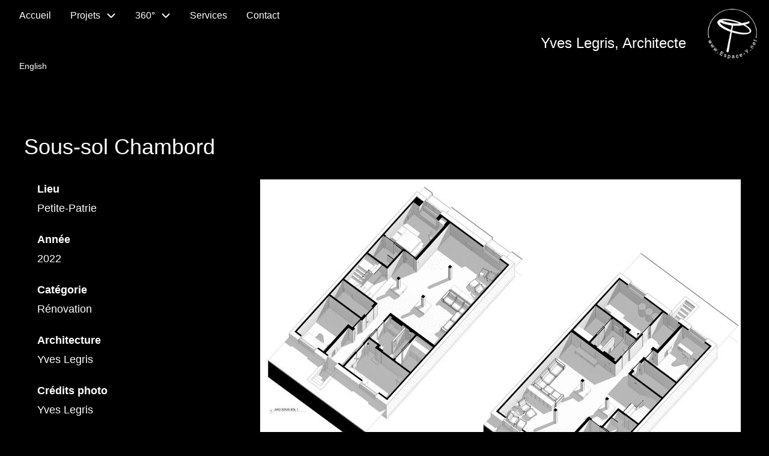

--- FILE ---
content_type: text/html; charset=UTF-8
request_url: https://espace-y.net/fr/node/33
body_size: 5467
content:
<!DOCTYPE html>
<html lang="fr" dir="ltr" prefix="content: http://purl.org/rss/1.0/modules/content/  dc: http://purl.org/dc/terms/  foaf: http://xmlns.com/foaf/0.1/  og: http://ogp.me/ns#  rdfs: http://www.w3.org/2000/01/rdf-schema#  schema: http://schema.org/  sioc: http://rdfs.org/sioc/ns#  sioct: http://rdfs.org/sioc/types#  skos: http://www.w3.org/2004/02/skos/core#  xsd: http://www.w3.org/2001/XMLSchema# ">
  <head>
    <meta charset="utf-8" />
<meta name="Generator" content="Drupal 10 (https://www.drupal.org)" />
<meta name="MobileOptimized" content="width" />
<meta name="HandheldFriendly" content="true" />
<meta name="viewport" content="width=device-width, initial-scale=1.0" />
<link rel="icon" href="/sites/default/files/espace-y_logo.jpeg" type="image/jpeg" />
<link rel="alternate" hreflang="fr" href="https://espace-y.net/fr/projet/sous-sol-chambord" />
<link rel="alternate" hreflang="en" href="https://espace-y.net/en/project/chambord-basement" />
<link rel="canonical" href="https://espace-y.net/fr/projet/sous-sol-chambord" />
<link rel="shortlink" href="https://espace-y.net/fr/node/33" />

    <title>Sous-sol Chambord | Yves Legris, Architecte</title>
    <link rel="stylesheet" media="all" href="/sites/default/files/css/css_PQFAqEAHH_EfFNv1VS0PNScYlNt4yQwUSFQSfdhVc2U.css?delta=0&amp;language=fr&amp;theme=espace_y_w3css&amp;include=eJx1jUEOwyAMBD8E4pBLfmM54FJUB0fYNOL3Temlh_Y4u6Pd1PqBvMK5RFWwO-0U0jrJZ5YN2asNLjW79EM9F3_Bn-q9keiGnc3PzJEeGAnGRwwTh_9-cxlbogq5yk5w1Q_MFNplStXyJMc4pBtsvXCiFuyUKAxK0YpUp0ON9rCh0gt6-1P0" />
<link rel="stylesheet" media="all" href="/sites/default/files/css/css_Jbz9E1vr6tfxtUpMsaH97M-EUCfh7oMGSYuFtveBtoE.css?delta=1&amp;language=fr&amp;theme=espace_y_w3css&amp;include=eJx1jUEOwyAMBD8E4pBLfmM54FJUB0fYNOL3Temlh_Y4u6Pd1PqBvMK5RFWwO-0U0jrJZ5YN2asNLjW79EM9F3_Bn-q9keiGnc3PzJEeGAnGRwwTh_9-cxlbogq5yk5w1Q_MFNplStXyJMc4pBtsvXCiFuyUKAxK0YpUp0ON9rCh0gt6-1P0" />

    
  </head>
  <body class="path-node-33 path-node page-node-type-projet">
        <a href="#main-content" class="visually-hidden focusable skip-link">
      Aller au contenu principal
    </a>
    
      <div class="dialog-off-canvas-main-canvas" data-off-canvas-main-canvas>
        <!-- Start: Main Navigation - Vertical -->
<div id="main-navigation-v" class="main-navigation-wrapper w3-sidebar w3-bar-block w3-animate-left w3-theme w3-text-light-grey" role="navigation" aria-label="Main Navigation">
  <div id="main-navigation-inner-v" class="main-navigation-inner-v">
    <div id="close-nav" class="close-nav w3-button w3-bar-block w3-large w3-theme w3-text-light-grey">
            <svg aria-hidden="true" role="img" xmlns="http://www.w3.org/2000/svg" width="28" height="28" viewBox="0 0 24 24" fill="none" stroke="currentColor" stroke-width="2" stroke-linecap="butt" stroke-linejoin="bevel">
        <line x1="18" y1="6" x2="6" y2="18"></line>
        <line x1="6" y1="6" x2="18" y2="18"></line>
      </svg>
    </div>
    
<nav role="navigation" aria-labelledby="block-espace-y-w3css-main-menu-menu" id="block-espace-y-w3css-main-menu" class="settings-tray-editable" data-drupal-settingstray="editable">
            
  <h2 class="visually-hidden" id="block-espace-y-w3css-main-menu-menu">Main navigation</h2>
  

        


            <ul  class="ul-parent ul-parent-main" role="menubar">
    
          
                  
                      <li class="li-item li-item-main" role="none">
        <a href="/fr" class="w3-button li-link li-link-main" role="menuitem" data-drupal-link-system-path="&lt;front&gt;">Accueil</a>
                  </li>
          
                  
            <li class="li-item li-item-main li-expanded li-parent active" role="none">
              
                          <a href="/fr/projets" role="menuitem" aria-haspopup="true" class="w3-button link-enabled clickable-dropdown-menu-link toggle-parent">Projets
          </a>
          <span class="dropdown-arrow w3-hover-over clickable-dropdown-menu-fa-down">
               <svg aria-hidden="true" role="img" xmlns="http://www.w3.org/2000/svg" width="24" height="24" viewbox="0 0 24 24" fill="none" stroke="currentColor" stroke-width="2" stroke-linecap="butt" stroke-linejoin="bevel"><path d="M6 9l6 6 6-6"/></svg>
          </span>
                                        <ul  class="ul-child ul-child-main" role="menu">
  
          
                  
                      <li class="li-item li-item-main" role="none">
        <a href="/fr/projet/maison-cherche-proprietaires-02" class="w3-button li-link li-link-main" role="menuitem" data-drupal-link-system-path="node/21">Maison cherche propriétaires 02</a>
                  </li>
          
                  
                      <li class="li-item li-item-main" role="none">
        <a href="/fr/projet/6-plex-laval" class="w3-button li-link li-link-main" role="menuitem" data-drupal-link-system-path="node/40">6-plex à Laval</a>
                  </li>
          
                  
                      <li class="li-item li-item-main" role="none">
        <a href="/fr/projet/duplex-bigenerationnel" class="w3-button li-link li-link-main" role="menuitem" data-drupal-link-system-path="node/44">Duplex Bigénérationnel</a>
                  </li>
          
                  
                      <li class="li-item li-item-main" role="none">
        <a href="/fr/projet/maison-cherche-proprietaires-01" class="w3-button li-link li-link-main" role="menuitem" data-drupal-link-system-path="node/35">Maison cherche propriétaires 01</a>
                  </li>
          
                  
                      <li class="li-item li-item-main" role="none">
        <a href="/fr/projet/agrandissement-triplex" class="w3-button li-link li-link-main" role="menuitem" data-drupal-link-system-path="node/39">Agrandissement triplex</a>
                  </li>
          
                  
                      <li class="li-item li-item-main" role="none">
        <a href="/fr/projet/sous-sol-bourbonniere" class="w3-button li-link li-link-main" role="menuitem" data-drupal-link-system-path="node/36">Sous-sol Bourbonnière</a>
                  </li>
          
                  
                      <li class="li-item li-item-main active" role="none">
        <a href="/fr/projet/sous-sol-chambord" class="w3-button li-link li-link-main is-active" role="menuitem" data-drupal-link-system-path="node/33" aria-current="page">Sous-sol Chambord</a>
                  </li>
          
                  
                      <li class="li-item li-item-main" role="none">
        <a href="/fr/projet/duplex-st-vallier" class="w3-button li-link li-link-main" role="menuitem" data-drupal-link-system-path="node/27">Duplex St-Vallier</a>
                  </li>
          
                  
                      <li class="li-item li-item-main" role="none">
        <a href="/fr/projet/vivre-en-ville" class="w3-button li-link li-link-main" role="menuitem" data-drupal-link-system-path="node/26">Vivre en ville</a>
                  </li>
          
                  
                      <li class="li-item li-item-main" role="none">
        <a href="/fr/projet/un-coin-de-nature-pour-la-retraite" class="w3-button li-link li-link-main" role="menuitem" data-drupal-link-system-path="node/25">Pour la retraite</a>
                  </li>
          
                  
                      <li class="li-item li-item-main" role="none">
        <a href="/fr/duplex-2017" class="w3-button li-link li-link-main" role="menuitem" data-drupal-link-system-path="node/5">Duplex multigénérationnel</a>
                  </li>
          
                  
                      <li class="li-item li-item-main" role="none">
        <a href="/fr/chalet-st-gabriel-de-brandon" class="w3-button li-link li-link-main" role="menuitem" data-drupal-link-system-path="node/7">Chalet St-Gabriel de Brandon</a>
                  </li>
          
                  
                      <li class="li-item li-item-main" role="none">
        <a href="/fr/residence-lachine" class="w3-button li-link li-link-main" role="menuitem" data-drupal-link-system-path="node/4">Résidence à Lachine</a>
                  </li>
          
                  
                      <li class="li-item li-item-main" role="none">
        <a href="/fr/projet/bureaux-st-bruno" class="w3-button li-link li-link-main" role="menuitem" data-drupal-link-system-path="node/24">Bureaux St-Bruno</a>
                  </li>
          
                  
                      <li class="li-item li-item-main" role="none">
        <a href="/fr/projet/residence-boudreault" class="w3-button li-link li-link-main" role="menuitem" data-drupal-link-system-path="node/18">Résidence Boudreault</a>
                  </li>
          
                  
                      <li class="li-item li-item-main" role="none">
        <a href="/fr/projet/tourner-la-tete" class="w3-button li-link li-link-main" role="menuitem" data-drupal-link-system-path="node/12">Tourner la tête</a>
                  </li>
          
                  
                      <li class="li-item li-item-main" role="none">
        <a href="/fr/projet/residence-ashby" class="w3-button li-link li-link-main" role="menuitem" data-drupal-link-system-path="node/23">Résidence Ashby</a>
                  </li>
          
                  
                      <li class="li-item li-item-main" role="none">
        <a href="/fr/projet/maison-urbaine" class="w3-button li-link li-link-main" role="menuitem" data-drupal-link-system-path="node/22">Maison urbaine</a>
                  </li>
      </ul>
    
            </li>
          
                  
            <li class="li-item li-item-main li-expanded li-parent" role="none">
              
                          <a href="/fr/visites-360" role="menuitem" aria-haspopup="true" class="w3-button link-enabled clickable-dropdown-menu-link toggle-parent" title="Visites 360°" >360°
          </a>
          <span class="dropdown-arrow w3-hover-over clickable-dropdown-menu-fa-down">
               <svg aria-hidden="true" role="img" xmlns="http://www.w3.org/2000/svg" width="24" height="24" viewbox="0 0 24 24" fill="none" stroke="currentColor" stroke-width="2" stroke-linecap="butt" stroke-linejoin="bevel"><path d="M6 9l6 6 6-6"/></svg>
          </span>
                                        <ul  class="ul-child ul-child-main" role="menu">
  
          
                  
                      <li class="li-item li-item-main" role="none">
        <a href="/fr/visite/maison-cherche-proprietaires-02a" class="w3-button li-link li-link-main" role="menuitem" data-drupal-link-system-path="node/43">Maison cherche propriétaires 02A</a>
                  </li>
          
                  
                      <li class="li-item li-item-main" role="none">
        <a href="/fr/visite/maison-cherche-proprietaires-01a" class="w3-button li-link li-link-main" role="menuitem" data-drupal-link-system-path="node/41">Maison cherche propriétaires 01A</a>
                  </li>
          
                  
                      <li class="li-item li-item-main" role="none">
        <a href="/fr/visite/vivre-en-ville-360" class="w3-button li-link li-link-main" role="menuitem" data-drupal-link-system-path="node/42">Vivre en ville 360</a>
                  </li>
      </ul>
    
            </li>
          
                  
                      <li class="li-item li-item-main" role="none">
        <a href="/fr/services" class="w3-button li-link li-link-main" role="menuitem" data-drupal-link-system-path="node/28">Services</a>
                  </li>
          
                  
                      <li class="li-item li-item-main" role="none">
        <a href="/fr/contact" class="w3-button li-link li-link-main" role="menuitem" data-drupal-link-system-path="contact">Contact</a>
                  </li>
      </ul>
    

  </nav>


  </div>
</div>
<!-- End: Main Navigation - Vertical -->
<!-- Start: Page Wrapper -->
<div class="page-wrapper w3-col w3-clear w3-animate-opacity w3-text-theme w3-black">

    <!-- Start: Header -->
  <header id="header" class="w3-col w3-clear w3-theme-l4 none w3-black" role="banner" aria-label="Entête du site">
    <div id="header-inner" class="w3-container header-inner none">
            <div id="open-nav-inner" class="open-nav-inner w3-opacity w3-hover-opacity-off w3-left w3-button w3-left-align w3-large w3-theme w3-text-light-grey">
                <svg aria-hidden="true" role="img" xmlns="http://www.w3.org/2000/svg" width="28" height="28" viewBox="0 0 24 24" fill="none" stroke="currentColor" stroke-width="2" stroke-linecap="butt" stroke-linejoin="bevel">
          <line x1="3" y1="12" x2="21" y2="12"></line>
          <line x1="3" y1="6" x2="21" y2="6"></line>
          <line x1="3" y1="18" x2="21" y2="18"></line>
        </svg>
      </div>
                  
<nav role="navigation" aria-labelledby="block-espace-y-w3css-mainnavigation-menu" id="block-espace-y-w3css-mainnavigation" class="settings-tray-editable" data-drupal-settingstray="editable">
            
  <h2 class="visually-hidden" id="block-espace-y-w3css-mainnavigation-menu">Main navigation</h2>
  

        


            <ul  class="ul-parent ul-parent-main" role="menubar">
    
          
                  
                      <li class="li-item li-item-main" role="none">
        <a href="/fr" class="w3-button li-link li-link-main" role="menuitem" data-drupal-link-system-path="&lt;front&gt;">Accueil</a>
                  </li>
          
                  
            <li class="li-item li-item-main li-expanded li-parent active" role="none">
              
                          <a href="/fr/projets" role="menuitem" aria-haspopup="true" class="w3-button link-enabled clickable-dropdown-menu-link toggle-parent">Projets
          </a>
          <span class="dropdown-arrow w3-hover-over clickable-dropdown-menu-fa-down">
               <svg aria-hidden="true" role="img" xmlns="http://www.w3.org/2000/svg" width="24" height="24" viewbox="0 0 24 24" fill="none" stroke="currentColor" stroke-width="2" stroke-linecap="butt" stroke-linejoin="bevel"><path d="M6 9l6 6 6-6"/></svg>
          </span>
                                        <ul  class="ul-child ul-child-main" role="menu">
  
          
                  
                      <li class="li-item li-item-main" role="none">
        <a href="/fr/projet/maison-cherche-proprietaires-02" class="w3-button li-link li-link-main" role="menuitem" data-drupal-link-system-path="node/21">Maison cherche propriétaires 02</a>
                  </li>
          
                  
                      <li class="li-item li-item-main" role="none">
        <a href="/fr/projet/6-plex-laval" class="w3-button li-link li-link-main" role="menuitem" data-drupal-link-system-path="node/40">6-plex à Laval</a>
                  </li>
          
                  
                      <li class="li-item li-item-main" role="none">
        <a href="/fr/projet/duplex-bigenerationnel" class="w3-button li-link li-link-main" role="menuitem" data-drupal-link-system-path="node/44">Duplex Bigénérationnel</a>
                  </li>
          
                  
                      <li class="li-item li-item-main" role="none">
        <a href="/fr/projet/maison-cherche-proprietaires-01" class="w3-button li-link li-link-main" role="menuitem" data-drupal-link-system-path="node/35">Maison cherche propriétaires 01</a>
                  </li>
          
                  
                      <li class="li-item li-item-main" role="none">
        <a href="/fr/projet/agrandissement-triplex" class="w3-button li-link li-link-main" role="menuitem" data-drupal-link-system-path="node/39">Agrandissement triplex</a>
                  </li>
          
                  
                      <li class="li-item li-item-main" role="none">
        <a href="/fr/projet/sous-sol-bourbonniere" class="w3-button li-link li-link-main" role="menuitem" data-drupal-link-system-path="node/36">Sous-sol Bourbonnière</a>
                  </li>
          
                  
                      <li class="li-item li-item-main active" role="none">
        <a href="/fr/projet/sous-sol-chambord" class="w3-button li-link li-link-main is-active" role="menuitem" data-drupal-link-system-path="node/33" aria-current="page">Sous-sol Chambord</a>
                  </li>
          
                  
                      <li class="li-item li-item-main" role="none">
        <a href="/fr/projet/duplex-st-vallier" class="w3-button li-link li-link-main" role="menuitem" data-drupal-link-system-path="node/27">Duplex St-Vallier</a>
                  </li>
          
                  
                      <li class="li-item li-item-main" role="none">
        <a href="/fr/projet/vivre-en-ville" class="w3-button li-link li-link-main" role="menuitem" data-drupal-link-system-path="node/26">Vivre en ville</a>
                  </li>
          
                  
                      <li class="li-item li-item-main" role="none">
        <a href="/fr/projet/un-coin-de-nature-pour-la-retraite" class="w3-button li-link li-link-main" role="menuitem" data-drupal-link-system-path="node/25">Pour la retraite</a>
                  </li>
          
                  
                      <li class="li-item li-item-main" role="none">
        <a href="/fr/duplex-2017" class="w3-button li-link li-link-main" role="menuitem" data-drupal-link-system-path="node/5">Duplex multigénérationnel</a>
                  </li>
          
                  
                      <li class="li-item li-item-main" role="none">
        <a href="/fr/chalet-st-gabriel-de-brandon" class="w3-button li-link li-link-main" role="menuitem" data-drupal-link-system-path="node/7">Chalet St-Gabriel de Brandon</a>
                  </li>
          
                  
                      <li class="li-item li-item-main" role="none">
        <a href="/fr/residence-lachine" class="w3-button li-link li-link-main" role="menuitem" data-drupal-link-system-path="node/4">Résidence à Lachine</a>
                  </li>
          
                  
                      <li class="li-item li-item-main" role="none">
        <a href="/fr/projet/bureaux-st-bruno" class="w3-button li-link li-link-main" role="menuitem" data-drupal-link-system-path="node/24">Bureaux St-Bruno</a>
                  </li>
          
                  
                      <li class="li-item li-item-main" role="none">
        <a href="/fr/projet/residence-boudreault" class="w3-button li-link li-link-main" role="menuitem" data-drupal-link-system-path="node/18">Résidence Boudreault</a>
                  </li>
          
                  
                      <li class="li-item li-item-main" role="none">
        <a href="/fr/projet/tourner-la-tete" class="w3-button li-link li-link-main" role="menuitem" data-drupal-link-system-path="node/12">Tourner la tête</a>
                  </li>
          
                  
                      <li class="li-item li-item-main" role="none">
        <a href="/fr/projet/residence-ashby" class="w3-button li-link li-link-main" role="menuitem" data-drupal-link-system-path="node/23">Résidence Ashby</a>
                  </li>
          
                  
                      <li class="li-item li-item-main" role="none">
        <a href="/fr/projet/maison-urbaine" class="w3-button li-link li-link-main" role="menuitem" data-drupal-link-system-path="node/22">Maison urbaine</a>
                  </li>
      </ul>
    
            </li>
          
                  
            <li class="li-item li-item-main li-expanded li-parent" role="none">
              
                          <a href="/fr/visites-360" role="menuitem" aria-haspopup="true" class="w3-button link-enabled clickable-dropdown-menu-link toggle-parent" title="Visites 360°" >360°
          </a>
          <span class="dropdown-arrow w3-hover-over clickable-dropdown-menu-fa-down">
               <svg aria-hidden="true" role="img" xmlns="http://www.w3.org/2000/svg" width="24" height="24" viewbox="0 0 24 24" fill="none" stroke="currentColor" stroke-width="2" stroke-linecap="butt" stroke-linejoin="bevel"><path d="M6 9l6 6 6-6"/></svg>
          </span>
                                        <ul  class="ul-child ul-child-main" role="menu">
  
          
                  
                      <li class="li-item li-item-main" role="none">
        <a href="/fr/visite/maison-cherche-proprietaires-02a" class="w3-button li-link li-link-main" role="menuitem" data-drupal-link-system-path="node/43">Maison cherche propriétaires 02A</a>
                  </li>
          
                  
                      <li class="li-item li-item-main" role="none">
        <a href="/fr/visite/maison-cherche-proprietaires-01a" class="w3-button li-link li-link-main" role="menuitem" data-drupal-link-system-path="node/41">Maison cherche propriétaires 01A</a>
                  </li>
          
                  
                      <li class="li-item li-item-main" role="none">
        <a href="/fr/visite/vivre-en-ville-360" class="w3-button li-link li-link-main" role="menuitem" data-drupal-link-system-path="node/42">Vivre en ville 360</a>
                  </li>
      </ul>
    
            </li>
          
                  
                      <li class="li-item li-item-main" role="none">
        <a href="/fr/services" class="w3-button li-link li-link-main" role="menuitem" data-drupal-link-system-path="node/28">Services</a>
                  </li>
          
                  
                      <li class="li-item li-item-main" role="none">
        <a href="/fr/contact" class="w3-button li-link li-link-main" role="menuitem" data-drupal-link-system-path="contact">Contact</a>
                  </li>
      </ul>
    

  </nav>

<section id="block-espace-y-w3css-branding" class="settings-tray-editable w3-block w3-block-wrapper block-system block-system-branding-block" data-drupal-settingstray="editable">
  
    
        <a href="/fr" title="Accueil" rel="home" class="w3-right w3-padding-16 site-logo">
      <img src="/sites/default/files/LOGO-Y-TRANS120.png" alt="Accueil" />
    </a>
  <div class="w3-right w3-margin-right site-name-slogan">
      <h1 class="site-name w3-show-block">
      <a class="w3-xlarge w3-padding" href="/fr" title="Accueil" rel="home">Yves Legris, Architecte</a>
    </h1>
    </div>
</section>

<section class="language-switcher-language-url settings-tray-editable w3-block w3-block-wrapper block-language block-language-blocklanguage-interface" id="block-espace-y-w3css-languageswitcher-2" role="navigation" data-drupal-settingstray="editable">
  
    
      <ul class="links w3-ul"><li hreflang="fr" data-drupal-link-system-path="node/33" class="w3-left w3-small is-active" aria-current="page"><a href="/fr/projet/sous-sol-chambord" class="language-link is-active" hreflang="fr" data-drupal-link-system-path="node/33" aria-current="page">Français</a></li><li hreflang="en" data-drupal-link-system-path="node/33" class="w3-left w3-small"><a href="/en/project/chambord-basement" class="language-link" hreflang="en" data-drupal-link-system-path="node/33">English</a></li></ul>
  </section>


          </div>
  </header>
  <!-- End: Header -->
  
  
  
    <!-- Start: Highlighted -->
  <div id="highlighted" class="w3-col w3-clear w3-theme-l2 ">
    <div id="highlighted-inner" class="d8-fade w3-row highlighted-inner none">
      
    <div data-drupal-messages-fallback class="hidden"></div>


    </div>
  </div>
  <!-- End: Highlighted -->
  
  
  
  <!-- Start: Main -->
  <div id="main-container" class="w3-col w3-clear w3-theme-l5 w3-black">
    <div id="main-container-inner" class="w3-row main-container-inner none">
            <!-- Start Main Container  -->
      <div class="w3-col w3-clear w3-row-padding">
                        <!-- Start: Main Content -->
        <div class="w3-col main-box  w3css-content" role="main">
          <div class="d8-fade w3-mobile w3-black">
            

<section id="block-espace-y-w3css-page-title" class="w3-block w3-block-wrapper block-core block-page-title-block">
  
    
      
  <h1 class="page-title">
<span>Sous-sol Chambord</span>
</h1>


  </section>

<section id="block-espace-y-w3css-content" class="w3-block w3-block-wrapper block-system block-system-main-block">
  
    
      
<article data-history-node-id="33" about="/fr/projet/sous-sol-chambord" class="w3-row node node--type-projet node--view-mode-full">

  
  <div class="w3-row node__content">
      <div class="layout layout--twocol-section layout--twocol-section--33-67">

          <div  class="layout__region layout__region--first">
        
<section class="w3-block w3-block-wrapper block-layout-builder block-field-blocknodeprojetfield-lieu">
  
    
      
  <div class="w3-row field field--name-field-lieu field--type-entity-reference field--label-above">
    <label class="field__label">Lieu</label>
              <div class="w3-bar-item field__item"><a href="/fr/taxonomy/term/16" hreflang="fr">Petite-Patrie</a></div>
          </div>

  </section>

<section class="w3-block w3-block-wrapper block-layout-builder block-field-blocknodeprojetfield-annee">
  
    
      
  <div class="w3-row field field--name-field-annee field--type-datetime field--label-above">
    <label class="field__label">Année</label>
          <div class="field__items">
              <div class="w3-bar-item field__item"><time datetime="2022-08-31T12:00:00Z">2022</time>
</div>
              </div>
      </div>

  </section>

<section class="w3-block w3-block-wrapper block-layout-builder block-field-blocknodeprojetfield-categorie-s-">
  
    
      
  <div class="w3-row field field--name-field-categorie-s- field--type-entity-reference field--label-above">
    <label class="field__label">Catégorie</label>
          <div class="field__items">
              <div class="w3-bar-item field__item"><a href="/fr/taxonomy/term/2" hreflang="fr">Rénovation</a></div>
              </div>
      </div>

  </section>

<section class="w3-block w3-block-wrapper block-layout-builder block-field-blocknodeprojetfield-architecte-s-">
  
    
      
  <div class="w3-row field field--name-field-architecte-s- field--type-string field--label-above">
    <label class="field__label">Architecture</label>
          <div class="field__items">
              <div class="w3-bar-item field__item">Yves Legris</div>
              </div>
      </div>

  </section>

<section class="w3-block w3-block-wrapper block-layout-builder block-field-blocknodeprojetfield-photographes">
  
    
      
  <div class="w3-row field field--name-field-photographes field--type-string field--label-above">
    <label class="field__label">Crédits photo</label>
          <div class="field__items">
              <div class="w3-bar-item field__item">Yves Legris</div>
              </div>
      </div>

  </section>

      </div>
    
          <div  class="layout__region layout__region--second">
        
<section class="w3-block w3-block-wrapper block-layout-builder block-field-blocknodeprojetfield-images">
  
    
      
      <div class="w3-row field field--name-field-images field--type-image field--label-hidden field__items">
              <div class="field__item">  <a href="/sites/default/files/2022-10/AXO-ALAIN.jpg"><img loading="lazy" src="/sites/default/files/styles/extra_grand/public/2022-10/AXO-ALAIN.jpg?itok=oV2u8aoW" width="800" height="570" alt="Sous-sol Chambord" typeof="foaf:Image" class="w3-image image-style-extra-grand" />

</a>
</div>
              <div class="field__item">  <a href="/sites/default/files/2023-02/ALAIN-AXO-ESC.jpg"><img loading="lazy" src="/sites/default/files/styles/extra_grand/public/2023-02/ALAIN-AXO-ESC.jpg?itok=GIL4gUW4" width="800" height="629" alt="Sous-sol Chambord" typeof="foaf:Image" class="w3-image image-style-extra-grand" />

</a>
</div>
              <div class="field__item">  <a href="/sites/default/files/2024-07/IMG_9567-C-LR.jpg"><img loading="lazy" src="/sites/default/files/styles/extra_grand/public/2024-07/IMG_9567-C-LR.jpg?itok=vUvSRxZX" width="800" height="533" alt="Sous-sol Chambord" typeof="foaf:Image" class="w3-image image-style-extra-grand" />

</a>
</div>
              <div class="field__item">  <a href="/sites/default/files/2024-07/IMG_9568-C-LR.jpg"><img loading="lazy" src="/sites/default/files/styles/extra_grand/public/2024-07/IMG_9568-C-LR.jpg?itok=GJCFqvPE" width="800" height="533" alt="Sous-sol Chambord" typeof="foaf:Image" class="w3-image image-style-extra-grand" />

</a>
</div>
              <div class="field__item">  <a href="/sites/default/files/2022-10/ALAIN-05-01B.jpg"><img loading="lazy" src="/sites/default/files/styles/extra_grand/public/2022-10/ALAIN-05-01B.jpg?itok=GY5kOhGl" width="800" height="449" alt="Sous-sol Chambord" typeof="foaf:Image" class="w3-image image-style-extra-grand" />

</a>
</div>
              <div class="field__item">  <a href="/sites/default/files/2024-07/IMG_9572-C-LR.jpg"><img loading="lazy" src="/sites/default/files/styles/extra_grand/public/2024-07/IMG_9572-C-LR.jpg?itok=aCnZ2Rwn" width="800" height="533" alt="Sous-sol Chambord" typeof="foaf:Image" class="w3-image image-style-extra-grand" />

</a>
</div>
              <div class="field__item">  <a href="/sites/default/files/2024-07/IMG_9592-C-LR.jpg"><img loading="lazy" src="/sites/default/files/styles/extra_grand/public/2024-07/IMG_9592-C-LR.jpg?itok=87seoDyN" width="800" height="1317" alt="Sous-sol Chambord" typeof="foaf:Image" class="w3-image image-style-extra-grand" />

</a>
</div>
              <div class="field__item">  <a href="/sites/default/files/2022-10/ALAIN-05-02B.jpg"><img loading="lazy" src="/sites/default/files/styles/extra_grand/public/2022-10/ALAIN-05-02B.jpg?itok=QKpwWY0u" width="800" height="1315" alt="Sous-sol Chambord" typeof="foaf:Image" class="w3-image image-style-extra-grand" />

</a>
</div>
              <div class="field__item">  <a href="/sites/default/files/2024-07/IMG_9573-C-LR.jpg"><img loading="lazy" src="/sites/default/files/styles/extra_grand/public/2024-07/IMG_9573-C-LR.jpg?itok=Fptz1MCc" width="800" height="533" alt="Sous-sol Chambord" typeof="foaf:Image" class="w3-image image-style-extra-grand" />

</a>
</div>
              <div class="field__item">  <a href="/sites/default/files/2022-10/ALAIN-05-03B.jpg"><img loading="lazy" src="/sites/default/files/styles/extra_grand/public/2022-10/ALAIN-05-03B.jpg?itok=6SHLt0_2" width="800" height="449" alt="Sous-sol Chambord" typeof="foaf:Image" class="w3-image image-style-extra-grand" />

</a>
</div>
              <div class="field__item">  <a href="/sites/default/files/2024-07/IMG_9576-C-LR.jpg"><img loading="lazy" src="/sites/default/files/styles/extra_grand/public/2024-07/IMG_9576-C-LR.jpg?itok=rbSrVBq_" width="800" height="533" alt="Sous-sol Chambord" typeof="foaf:Image" class="w3-image image-style-extra-grand" />

</a>
</div>
              <div class="field__item">  <a href="/sites/default/files/2024-07/IMG_9580-C-LR.jpg"><img loading="lazy" src="/sites/default/files/styles/extra_grand/public/2024-07/IMG_9580-C-LR.jpg?itok=9K-jk7BY" width="800" height="543" alt="Sous-sol Chambord" typeof="foaf:Image" class="w3-image image-style-extra-grand" />

</a>
</div>
              <div class="field__item">  <a href="/sites/default/files/2024-07/IMG_9582-C-LR.jpg"><img loading="lazy" src="/sites/default/files/styles/extra_grand/public/2024-07/IMG_9582-C-LR.jpg?itok=ZbnnsAvP" width="800" height="533" alt="Sous-sol Chambord" typeof="foaf:Image" class="w3-image image-style-extra-grand" />

</a>
</div>
              <div class="field__item">  <a href="/sites/default/files/2022-10/ALAIN-05-05HR_2.jpg"><img loading="lazy" src="/sites/default/files/styles/extra_grand/public/2022-10/ALAIN-05-05HR_2.jpg?itok=2q4JRJS4" width="800" height="450" alt="Sous-sol Chambord" typeof="foaf:Image" class="w3-image image-style-extra-grand" />

</a>
</div>
              <div class="field__item">  <a href="/sites/default/files/2024-07/IMG_9600-C-LR.jpg"><img loading="lazy" src="/sites/default/files/styles/extra_grand/public/2024-07/IMG_9600-C-LR.jpg?itok=Xt3F5JDy" width="800" height="1200" alt="Sous-sol Chambord" typeof="foaf:Image" class="w3-image image-style-extra-grand" />

</a>
</div>
              <div class="field__item">  <a href="/sites/default/files/2024-07/IMG_9584-C-LR.jpg"><img loading="lazy" src="/sites/default/files/styles/extra_grand/public/2024-07/IMG_9584-C-LR.jpg?itok=7IYWyYzW" width="800" height="533" alt="Sous-sol Chambord" typeof="foaf:Image" class="w3-image image-style-extra-grand" />

</a>
</div>
              <div class="field__item">  <a href="/sites/default/files/2024-07/IMG_9585-C-LR.jpg"><img loading="lazy" src="/sites/default/files/styles/extra_grand/public/2024-07/IMG_9585-C-LR.jpg?itok=lLPz2VtM" width="800" height="533" alt="Sous-sol Chambord" typeof="foaf:Image" class="w3-image image-style-extra-grand" />

</a>
</div>
              <div class="field__item">  <a href="/sites/default/files/2024-07/IMG_9586-C-LR.jpg"><img loading="lazy" src="/sites/default/files/styles/extra_grand/public/2024-07/IMG_9586-C-LR.jpg?itok=RY3l82eu" width="800" height="533" alt="Sous-sol Chambord" typeof="foaf:Image" class="w3-image image-style-extra-grand" />

</a>
</div>
              <div class="field__item">  <a href="/sites/default/files/2024-07/IMG_9587-C-LR.jpg"><img loading="lazy" src="/sites/default/files/styles/extra_grand/public/2024-07/IMG_9587-C-LR.jpg?itok=3b5xaQto" width="800" height="533" alt="Sous-sol Chambord" typeof="foaf:Image" class="w3-image image-style-extra-grand" />

</a>
</div>
              <div class="field__item">  <a href="/sites/default/files/2022-10/ALAIN-05-07B.jpg"><img loading="lazy" src="/sites/default/files/styles/extra_grand/public/2022-10/ALAIN-05-07B.jpg?itok=UlXd4G7h" width="800" height="449" alt="Sous-sol Chambord" typeof="foaf:Image" class="w3-image image-style-extra-grand" />

</a>
</div>
              <div class="field__item">  <a href="/sites/default/files/2024-07/IMG_9589-C-LR.jpg"><img loading="lazy" src="/sites/default/files/styles/extra_grand/public/2024-07/IMG_9589-C-LR.jpg?itok=nkudXXNK" width="800" height="533" alt="Sous-sol Chambord" typeof="foaf:Image" class="w3-image image-style-extra-grand" />

</a>
</div>
              <div class="field__item">  <a href="/sites/default/files/2024-07/IMG_9599-C-LR.jpg"><img loading="lazy" src="/sites/default/files/styles/extra_grand/public/2024-07/IMG_9599-C-LR.jpg?itok=SwhoBGT-" width="800" height="1200" alt="Sous-sol Chambord" typeof="foaf:Image" class="w3-image image-style-extra-grand" />

</a>
</div>
              <div class="field__item">  <a href="/sites/default/files/2023-10/20231027_081243.jpg"><img loading="lazy" src="/sites/default/files/styles/extra_grand/public/2023-10/20231027_081243.jpg?itok=6x7hgwsi" width="800" height="600" alt="Sous-sol Chambord" typeof="foaf:Image" class="w3-image image-style-extra-grand" />

</a>
</div>
              <div class="field__item">  <a href="/sites/default/files/2023-10/20230925_160953.jpg"><img loading="lazy" src="/sites/default/files/styles/extra_grand/public/2023-10/20230925_160953.jpg?itok=v51UpCV_" width="800" height="1067" alt="Sous-sol Chambord" typeof="foaf:Image" class="w3-image image-style-extra-grand" />

</a>
</div>
              <div class="field__item">  <a href="/sites/default/files/2023-01/20230129_183155-LR.jpg"><img loading="lazy" src="/sites/default/files/styles/extra_grand/public/2023-01/20230129_183155-LR.jpg?itok=Ptrb33kf" width="800" height="600" alt="Sous-sol Chambord" typeof="foaf:Image" class="w3-image image-style-extra-grand" />

</a>
</div>
              <div class="field__item">  <a href="/sites/default/files/2023-01/20230116_104212-LR.jpg"><img loading="lazy" src="/sites/default/files/styles/extra_grand/public/2023-01/20230116_104212-LR.jpg?itok=cv8QoF1k" width="800" height="600" alt="Sous-sol Chambord" typeof="foaf:Image" class="w3-image image-style-extra-grand" />

</a>
</div>
              <div class="field__item">  <a href="/sites/default/files/2023-01/20230116_104201-LR.jpg"><img loading="lazy" src="/sites/default/files/styles/extra_grand/public/2023-01/20230116_104201-LR.jpg?itok=dh8UF0yW" width="800" height="600" alt="Sous-sol Chambord" typeof="foaf:Image" class="w3-image image-style-extra-grand" />

</a>
</div>
              <div class="field__item">  <a href="/sites/default/files/2023-01/20221214_082714-LR.jpg"><img loading="lazy" src="/sites/default/files/styles/extra_grand/public/2023-01/20221214_082714-LR.jpg?itok=xjr4qAnQ" width="800" height="600" alt="Sous-sol Chambord" typeof="foaf:Image" class="w3-image image-style-extra-grand" />

</a>
</div>
              <div class="field__item">  <a href="/sites/default/files/2022-11/20221027_131850-LR.jpg"><img loading="lazy" src="/sites/default/files/styles/extra_grand/public/2022-11/20221027_131850-LR.jpg?itok=JQTOGi-X" width="800" height="1067" alt="Sous-sol Chambord" typeof="foaf:Image" class="w3-image image-style-extra-grand" />

</a>
</div>
              <div class="field__item">  <a href="/sites/default/files/2022-11/20221027_103628-LR.jpg"><img loading="lazy" src="/sites/default/files/styles/extra_grand/public/2022-11/20221027_103628-LR.jpg?itok=Jj71sJqO" width="800" height="600" alt="Sous-sol Chambord" typeof="foaf:Image" class="w3-image image-style-extra-grand" />

</a>
</div>
          </div>
  
  </section>

      </div>
    
  </div>

  </div>

</article>

  </section>


          </div>
        </div>
        <!-- End: Main Content -->
                      </div>
      <!-- Endn: Main Container  -->
    </div>
  </div>
  <!-- End: Main -->

  
    <!-- start: Footer -->
  <div id="footer-container" class="w3-col w3-clear w3-theme-d3 w3-black w3-border-top">
    <div id="footer-container-inner" class="w3-row-padding footer-container-inner none">

            <!-- Start: Footer First  -->
      <div class="w3-half footer-box  first-footer">
        <div class="d8-fade w3-mobile  w3-theme-l4 w3-black">
          

<section id="block-espace-y-w3css-copyright" class="settings-tray-editable w3-block w3-block-wrapper block-block-content block-block-content0c301143-3b85-44d5-be30-c2d5b7038543" data-drupal-settingstray="editable">
  
    
      
            <div class="w3-row field field--name-body field--type-text-with-summary field--label-hidden w3-bar-item field__item"><p>Droit d'Auteur © Yves Legris 2021</p></div>
      
  </section>


        </div>
      </div>
      <!-- End: Footer First -->
                        <!-- Start: Footer Third -->
      <div class="w3-half footer-box  third-footer">
        <div class="d8-fade w3-mobile  w3-theme-l4 w3-black">
          
<nav role="navigation" aria-labelledby="block-espace-y-w3css-useraccountmenu-menu" id="block-espace-y-w3css-useraccountmenu" class="settings-tray-editable" data-drupal-settingstray="editable">
            
  <h2 class="visually-hidden" id="block-espace-y-w3css-useraccountmenu-menu">User account menu</h2>
  

        


            <ul  class="ul-parent ul-parent-account" role="menubar">
    
          
                  
                      <li class="li-item li-item-account" role="none">
        <a href="/fr/contact" title="Contacte" class="w3-button li-link li-link-account" role="menuitem" data-drupal-link-system-path="contact">Contact</a>
                  </li>
          
                  
                      <li class="li-item li-item-account" role="none">
        <a href="#top" class="w3-button li-link li-link-account" role="menuitem">Haut-de-page</a>
                  </li>
      </ul>
    

  </nav>


        </div>
      </div>
      <!-- End: Footer Third -->
          </div>
  </div>
  <!-- End: Footer -->
  
      <!-- Start: Footer Menu -->
  <div id="footer-menu" class="w3-col w3-clear w3-theme-d4 w3-black">
    <div id="footer-menu-inner" class="w3-row footer-menu-inner none">
            <!-- Start: Bottom Menu -->
            <div class="d8-fade w3-container w3-center w3-mobile">
        

      </div>
      <!-- End: Bottom Menu -->
          </div>
  </div>
  <!-- End: Footer Menu -->
  
  </div>
<!-- End: Page Wrapper -->

  </div>

    
    <script type="application/json" data-drupal-selector="drupal-settings-json">{"path":{"baseUrl":"\/","pathPrefix":"fr\/","currentPath":"node\/33","currentPathIsAdmin":false,"isFront":false,"currentLanguage":"fr"},"pluralDelimiter":"\u0003","suppressDeprecationErrors":true,"ajaxPageState":{"libraries":"eJx9jcESwiAMRH8IhkMv_ZtMChEZU9IhwcrfW-vFg3p8u292U-sb8gz7FFXBrrRSSPNJPl_o4dI_gWVB9mqDS81f1X3yB_yoXhuJLtjZ_Jk50g0jwXiL4cThP99cxpaoQq6yEhz1DTOFdphStdzJMQ7pBksvnKgF2yUKg1K0ItXpUKM1LKj0BMU_YDk","theme":"espace_y_w3css","theme_token":null},"ajaxTrustedUrl":[],"user":{"uid":0,"permissionsHash":"56ca87bd6a5b809c6b2e1c6f4bff91e53e16dbb312c53a76bad7dd020a46b3ab"}}</script>
<script src="/sites/default/files/js/js_i_Dy65XsJl_B57V6SXpRjf3-BM67hUktjgXZIGSoA7o.js?scope=footer&amp;delta=0&amp;language=fr&amp;theme=espace_y_w3css&amp;include=eJxNyksOgCAMANELQVi44TZNhaYS-YWihttLcONyMs-3q2K08GxOBPpBiYy3qzTHsmPU0kcMmRVJRUcwPmtWDv2nirF5ysC5JIK5T2QybcqSJdz0AvDIKgs"></script>

  <script defer src="https://static.cloudflareinsights.com/beacon.min.js/vcd15cbe7772f49c399c6a5babf22c1241717689176015" integrity="sha512-ZpsOmlRQV6y907TI0dKBHq9Md29nnaEIPlkf84rnaERnq6zvWvPUqr2ft8M1aS28oN72PdrCzSjY4U6VaAw1EQ==" data-cf-beacon='{"version":"2024.11.0","token":"841bdd1df57f464e85535d08625470a9","r":1,"server_timing":{"name":{"cfCacheStatus":true,"cfEdge":true,"cfExtPri":true,"cfL4":true,"cfOrigin":true,"cfSpeedBrain":true},"location_startswith":null}}' crossorigin="anonymous"></script>
</body>
</html>
